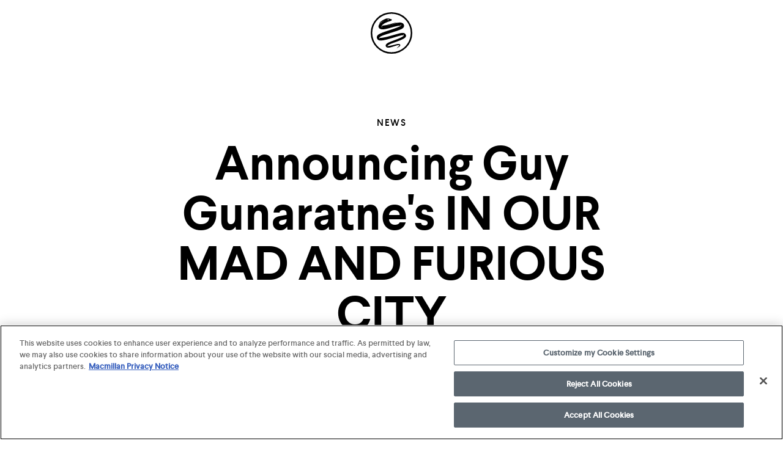

--- FILE ---
content_type: text/html; charset=utf-8
request_url: https://www.mcdbooks.com/news/announcing-guy-gunaratne-s-in-our-mad-and-furious-city
body_size: 6811
content:
<!DOCTYPE html>
<html lang="en">
<head>
  <script>
//<![CDATA[
window.gon={};
//]]>
</script>

<title>MCD | Announcing Guy Gunaratne&#39;s IN OUR MAD AND FURIOUS CITY</title>
<meta name="description" content="Announcing Guy Gunaratne's debut novel, IN OUR MAD AND FURIOUS CITY. ">

<meta property="og:description" content="Announcing Guy Gunaratne's debut novel, IN OUR MAD AND FURIOUS CITY. ">
<meta property="og:title" content="MCD | Announcing Guy Gunaratne&#39;s IN OUR MAD AND FURIOUS CITY"/>
<meta property="og:url" content="https://www.mcdbooks.com/news/announcing-guy-gunaratne-s-in-our-mad-and-furious-city"/>
<meta property="og:site_name" content="MCD"/>
<meta property="og:type" content="website"/>
<meta property="og:image" content="https://s3.amazonaws.com/mcdbookimages/news_items/images/000/000/089/reg/1000.jpg?1575503451"/>

<meta name="twitter:card" content="summary" />
  <meta name="twitter:site" content="@mcdbooks" />


<!-- Age Gate Code start -->
<script>
  let ageConfirmed;
  ageConfirmed = false;
</script>
<!-- Age Gate Code end -->

<!-- OneTrust Cookies Consent Notice start -->
  <script type="text/javascript" src="https://cdn.cookielaw.org/consent/94763c8d-6b14-4f58-87bb-a4846e4296ed/OtAutoBlock.js" ></script>
  <script src="https://cdn.cookielaw.org/scripttemplates/otSDKStub.js"  type="text/javascript" charset="UTF-8" data-domain-script="94763c8d-6b14-4f58-87bb-a4846e4296ed" ></script>
  <script type="text/javascript">
    function OptanonWrapper() { }
  </script>
<!-- OneTrust Cookies Consent Notice end -->

<script>
  (function(i,s,o,g,r,a,m){i['GoogleAnalyticsObject']=r;i[r]=i[r]||function(){
  (i[r].q=i[r].q||[]).push(arguments)},i[r].l=1*new Date();a=s.createElement(o),
  m=s.getElementsByTagName(o)[0];a.async=1;a.src=g;m.parentNode.insertBefore(a,m)
  })(window,document,'script','https://www.google-analytics.com/analytics.js','ga');

  ga('create', 'UA-1012302-101', 'auto');
  ga('send', 'pageview');

</script>

  <link rel="shortcut icon" type="image/x-icon" href="/images/favicon_eel.ico" />
  <link rel="apple-touch-icon" type="image/png" href="/images/favicon_eel.ico" />

<meta name="viewport" content="width=device-width, initial-scale=1">

  <!-- Facebook Pixel Code -->
  <script>
    !function(f,b,e,v,n,t,s)
    {if(f.fbq)return;n=f.fbq=function(){n.callMethod?
    n.callMethod.apply(n,arguments):n.queue.push(arguments)};
    if(!f._fbq)f._fbq=n;n.push=n;n.loaded=!0;n.version='2.0';
    n.queue=[];t=b.createElement(e);t.async=!0;
    t.src=v;s=b.getElementsByTagName(e)[0];
    s.parentNode.insertBefore(t,s)}(window,document,'script',
    'https://connect.facebook.net/en_US/fbevents.js');
     fbq('init', '720722752001095');
     fbq('track', 'PageView');
  </script>
  <noscript>
    <img height="1" width="1" src="https://www.facebook.com/tr?id=720722752001095&ev=PageView&noscript=1"/>
  </noscript>
  <!-- End Facebook Pixel Code -->


  <!-- Google Tag Manager -->
  <script>(function(w,d,s,l,i){w[l]=w[l]||[];w[l].push({'gtm.start':
  new Date().getTime(),event:'gtm.js'});var f=d.getElementsByTagName(s)[0],
  j=d.createElement(s),dl=l!='dataLayer'?'&l='+l:'';j.async=true;j.src=
  'https://www.googletagmanager.com/gtm.js?id='+i+dl;f.parentNode.insertBefore(j,f);
  })(window,document,'script','dataLayer','GTM-KM7XPGS');</script>
  <!-- End Google Tag Manager -->


  <script type="text/javascript" src="//maps.googleapis.com/maps/api/js?key=AIzaSyBOUtNvnvZAT9LJuEI0AcLKgWBuCfSdRPc"></script>

  <link rel="stylesheet" media="all" href="/assets/application-062299bee83147c90802882644b3e5fce5d4c6fc5e289d4ad547f4c0f4c0f3b2.css" />
  <meta name="csrf-param" content="authenticity_token" />
<meta name="csrf-token" content="jPalwUvKo3TAzlis9Xtf6LcNJKryqMvPG5zNNr5oUXuGlYMfgA6iSMxmx5bXf3Ucm+C2lx502asLyf+THlIUpQ==" />

</head>
<body class="news_items-show mcd">

    <noscript>
      <iframe src="https://www.googletagmanager.com/ns.html?id=GTM-KM7XPGS" height="0" width="0" style="display:none;visibility:hidden"></iframe>
    </noscript>

  <header class="nav-bar">
  <i class="ico ico-search"></i>
  <a class="logo-main js-toggle-nav " alt="Site Navigation" href="#"><span class='hidden-label'>Site Navigation</span></a>
  <!-- <i class="ico ico-eel-logo logo-main js-toggle-nav"></i> -->
</header>

<nav class="nav-menu js-toggle-nav">
  <i class="ico ico-close"></i>

  <i class="ico ico-search_white"></i>

  <a class="toggle-nav-search js-toggle-nav-search" href="#"><img src="/assets/utility/search_white-bd71f314018948015247db2c033260bec8a1bb5b2d391663f59eeea0e15be6af.svg" alt="Search white" /></a>

  <form class="nav-search-form" action="/search" accept-charset="UTF-8" method="get"><input name="utf8" type="hidden" value="&#x2713;" />
    <input type="text" name="term" id="term" value="" class="js-search-input js-search-typeahead" />
    <input type="submit" name="commit" value="Search" />
</form>
  <div class="mobile-scroll-container">
    <ul>
      <li><a href="/">Home</a></li>
      <li><a href="/authors">Authors</a></li>
      <li><a href="/books">Books</a></li>
      <li><a href="/features">Features</a></li>
      <li><a href="/events">Events</a></li>
      <li><a href="/news">News</a></li>
      <li><a href="/about">About</a></li>
    </ul>
      <a class="nav-eel-link js-nav-clickable" href="/electric_eel">Electric Eel</a>
  </div>

</nav>



  <div class="main-content">
      <div class="intro">
  <h5><a href="/news">News</a></h5>

  <div class="container">
    <div class="row justify-content-center">
      <div class="col-18">
        <h1>Announcing Guy Gunaratne&#39;s IN OUR MAD AND FURIOUS CITY</h1>
      </div>
    </div>
  </div>
  <h4>
      Posted by Danny Vazquez<br>
      July 24, 2018
  </h4>
</div>


<div class="container">
  <div class="row justify-content-center">
    <div class="col-24 col-sm-16">
      <div class="news-content">
          <div class="news-content-top-img">
            <img src="//s3.amazonaws.com/mcdbookimages/news_items/images/000/000/089/medium/1000.jpg?1575503451" alt="1000" />
          </div>

          <p>We’re proud to announce that we’ll be publishing Guy Gunaratne’s debut novel, <em>In Our Mad and Furious City</em>, which has been longlisted for the 2018 Man Booker Prize for Fiction!</p>

<p>A snapshot of one of London’s diverse public housing wards following the lives of five residents thrown together in the wake of a wave of violent extremism, the book is inspired by the real-life murder of a British Army soldier by religious fanatics and the rampant burning of mosques that ensued.</p>

<p>While Selvon, Ardan, and Yusef organize their lives around soccer, girls, and grime, Caroline and Nelson struggle to overcome pasts that haunt them. Each voice is uniquely insightful, impassioned, and unforgettable and when stitched together trace the brutal and vibrant tapestry of today’s London. In a 48-hour surge of extremism and violence, their lives are inexorably drawn together in the lead-up to an explosive, tragic climax.</p>

<p><em>In Our Mad and Furious City</em> evokes the likes of Salman Rushdie, Hanif Kureishi, and Zadie Smith, but Gunaratne’s voice is urgent and all his own. He documents the stark, discordant disparities and bubbling fury coursing beneath the prosperous surface of a city uniquely on the brink. Written in the distinctive vernaculars of contemporary London, the novel challenges the ways in which we coexist now—and, more importantly, the ways in which we often fail to do so.</p>



      </div>

    </div>
    <div class="container social-icons">
  <div class="row justify-content-center">
    <div class="col-3 col-md-1 text-center">
      <a href="https://www.facebook.com/sharer/sharer.php?u=https://www.mcdbooks.com/news/announcing-guy-gunaratne-s-in-our-mad-and-furious-city" target="_blank"><i class="ico ico-facebook"></i><span class='hidden-label'>share by facebook</span></a>
    </div>
    <div class="col-3 col-md-2 text-center">
      <a href="https://twitter.com/home?status=https://www.mcdbooks.com/news/announcing-guy-gunaratne-s-in-our-mad-and-furious-city" target="_blank"><i class="ico ico-twitter"></i><span class='hidden-label'>share by twitter</span></a>
    </div>
    <div class="col-3 col-md-1 text-center">
      <a href="mailto:?&amp;body=https://www.mcdbooks.com/news/announcing-guy-gunaratne-s-in-our-mad-and-furious-city" target="_blank"><i class="ico ico-mail"></i><span class='hidden-label'>share by email</span></a>
    </div>
  </div>
</div>


  </div>
</div>

  </div>

    <div class="placeholder-footer">
</div>
<footer class="footer">
  <div class="container">
    <div class="row justify-content-center">
      <div class="col-md-4 offset-md-1 col-lg-5 offset-lg-1 col-12">
        <h5>follow</h5>
        <div class="footer-links">
          <ul>
            <li><a href="https://twitter.com/mcdbooks" target="_blank">Twitter</a></li>
            <li><a href="https://www.instagram.com/mcdbooks/" target="_blank">Instagram</a></li>
            <li><a href="https://www.facebook.com/MCDBooks/" target="_blank">Facebook</a></li>
          </ul>
        </div>
      </div>
      <div class="col-md-5 col-12">
        <h5><a href="#" class="footer-subscribe-link js-ee-modal">subscribe</a></h5>
      </div>
      <div class="col-md-8 col-lg-6 offset-lg-1 col-12">
        <h5><a href="http://www.fsgoriginals.com/" target="_blank">
          <div class="svg-as-ico">
            <svg version="1.1" id="Layer_1" xmlns="http://www.w3.org/2000/svg" xmlns:xlink="http://www.w3.org/1999/xlink" x="0px" y="0px"
            	 viewBox="-469 271 20 20" style="enable-background:new -469 271 20 20;" xml:space="preserve">
            <polygon class="st0" points="-458,271.1 -451.4,271.1 -457,278.5 -452,276.9 -466.4,291 -461,281.5 -464.9,282.3 "/>
            </svg>
          </div>
          fsg originals</a></h5>
        <p class="copyright mobile-only"><span class='c-icon'>&copy;</span> 2026 MCD x FSG Books</p>
      </div>
      <div class="col-md-6 col-lg-6 col-12">
        <h5><a href="https://us.macmillan.com/fsg/" target="_blank">farrar, straus &amp; giroux</a></h5>
        <div class="footer-links">
          <ul>
            <li><a target="_blank" href="https://us.macmillan.com/terms-of-use">Terms of Use</a></li>
            <li><a target="_blank" href="https://us.macmillan.com/privacy-notice">Privacy Notice</a></li>
            <li>
              <a target="_blank" href="/your-privacy-choices">
                Your Privacy Choices
                <img src="/assets/utility/privacy_options-bfdcf999252648202665d2cebc15293b0042f5307690b964065db2a1cfabce4b.png" alt="Privacy options" />
</a>            </li>
          </ul>
        </div>

        <p class="copyright dt-only"><span class='c-icon'>&copy;</span> 2026 MCD x FSG Books</p>
      </div>
    </div>
  </div>
</footer>


  <div class="modal-backdrop" id="reusable-modal">
  <div class="modal-content">
    <!-- content gets appended here when modal is active -->
  </div>
  <i class="ico ico-close js-close-modal"></i>
</div>


    <div class="modal-backdrop style-eel" id="eel-modal">
  <div class="modal-content">
    <!-- content gets appended here when modal is active -->
      <img src="/assets/utility/electric_eel-28902aa09fb79af39d419fc42afe6d84500eea4e1b84fabf019cf3f0b4d21d08.png" alt="Electric eel" />

      <div class="eel-pre-submission">
        <h1>Explore the possibilities of<br>storytelling in your inbox</h1>

        <form class="mailchimp-signups-form" action="/mailchimp_signups" accept-charset="UTF-8" data-remote="true" method="post"><input name="utf8" type="hidden" value="&#x2713;" />
          <div class="field">
            <input type="email" name="mailchimp_signup[email]" id="mailchimp_signup_email" placeholder="Email Address" class="input-field" />
            <div class="error">Please provide a valid email</div>
          </div>
          <div class="field">
            <input type="text" name="mailchimp_signup[first_name]" id="mailchimp_signup_first_name" placeholder="First Name" class="input-field" />
            <div class="error">Please provide a first name</div>
          </div>
          <div class="field">
            <input type="text" name="mailchimp_signup[last_name]" id="mailchimp_signup_last_name" placeholder="Last Name" class="input-field" />
            <div class="error">Please provide a last name</div>
          </div>

          <div class="field">
            <label class="country-label">Country</label>
            <select name="mailchimp_signup[country]" id="mailchimp_signup_country" class="custom-dd dd-black"><option value="United States of America">United States of America</option>
<option value="Aaland Islands">Aaland Islands</option>
<option value="Afghanistan">Afghanistan</option>
<option value="Albania">Albania</option>
<option value="Algeria">Algeria</option>
<option value="American Samoa">American Samoa</option>
<option value="Andorra">Andorra</option>
<option value="Angola">Angola</option>
<option value="Anguilla">Anguilla</option>
<option value="Antarctica">Antarctica</option>
<option value="Antigua And Barbuda">Antigua And Barbuda</option>
<option value="Argentina">Argentina</option>
<option value="Armenia">Armenia</option>
<option value="Aruba">Aruba</option>
<option value="Australia">Australia</option>
<option value="Austria">Austria</option>
<option value="Azerbaijan">Azerbaijan</option>
<option value="Bahamas">Bahamas</option>
<option value="Bahrain">Bahrain</option>
<option value="Bangladesh">Bangladesh</option>
<option value="Barbados">Barbados</option>
<option value="Belarus">Belarus</option>
<option value="Belgium">Belgium</option>
<option value="Belize">Belize</option>
<option value="Benin">Benin</option>
<option value="Bermuda">Bermuda</option>
<option value="Bhutan">Bhutan</option>
<option value="Bolivia">Bolivia</option>
<option value="Bonaire, Saint Eustatius and Saba">Bonaire, Saint Eustatius and Saba</option>
<option value="Bosnia and Herzegovina">Bosnia and Herzegovina</option>
<option value="Botswana">Botswana</option>
<option value="Bouvet Island">Bouvet Island</option>
<option value="Brazil">Brazil</option>
<option value="British Indian Ocean Territory">British Indian Ocean Territory</option>
<option value="Brunei Darussalam">Brunei Darussalam</option>
<option value="Bulgaria">Bulgaria</option>
<option value="Burkina Faso">Burkina Faso</option>
<option value="Burundi">Burundi</option>
<option value="Cambodia">Cambodia</option>
<option value="Cameroon">Cameroon</option>
<option value="Canada">Canada</option>
<option value="Cape Verde">Cape Verde</option>
<option value="Cayman Islands">Cayman Islands</option>
<option value="Central African Republic">Central African Republic</option>
<option value="Chad">Chad</option>
<option value="Chile">Chile</option>
<option value="China">China</option>
<option value="Christmas Island">Christmas Island</option>
<option value="Cocos (Keeling) Islands">Cocos (Keeling) Islands</option>
<option value="Colombia">Colombia</option>
<option value="Comoros">Comoros</option>
<option value="Congo">Congo</option>
<option value="Cook Islands">Cook Islands</option>
<option value="Costa Rica">Costa Rica</option>
<option value="Cote D&#39;Ivoire">Cote D&#39;Ivoire</option>
<option value="Croatia">Croatia</option>
<option value="Cuba">Cuba</option>
<option value="Curacao">Curacao</option>
<option value="Cyprus">Cyprus</option>
<option value="Czech Republic">Czech Republic</option>
<option value="Democratic Republic of the Congo">Democratic Republic of the Congo</option>
<option value="Denmark">Denmark</option>
<option value="Djibouti">Djibouti</option>
<option value="Dominica">Dominica</option>
<option value="Dominican Republic">Dominican Republic</option>
<option value="Ecuador">Ecuador</option>
<option value="Egypt">Egypt</option>
<option value="El Salvador">El Salvador</option>
<option value="Equatorial Guinea">Equatorial Guinea</option>
<option value="Eritrea">Eritrea</option>
<option value="Estonia">Estonia</option>
<option value="Ethiopia">Ethiopia</option>
<option value="Falkland Islands">Falkland Islands</option>
<option value="Faroe Islands">Faroe Islands</option>
<option value="Fiji">Fiji</option>
<option value="Finland">Finland</option>
<option value="France">France</option>
<option value="French Guiana">French Guiana</option>
<option value="French Polynesia">French Polynesia</option>
<option value="French Southern Territories">French Southern Territories</option>
<option value="Gabon">Gabon</option>
<option value="Gambia">Gambia</option>
<option value="Georgia">Georgia</option>
<option value="Germany">Germany</option>
<option value="Ghana">Ghana</option>
<option value="Gibraltar">Gibraltar</option>
<option value="Greece">Greece</option>
<option value="Greenland">Greenland</option>
<option value="Grenada">Grenada</option>
<option value="Guadeloupe">Guadeloupe</option>
<option value="Guam">Guam</option>
<option value="Guatemala">Guatemala</option>
<option value="Guernsey">Guernsey</option>
<option value="Guinea">Guinea</option>
<option value="Guinea-Bissau">Guinea-Bissau</option>
<option value="Guyana">Guyana</option>
<option value="Haiti">Haiti</option>
<option value="Heard and Mc Donald Islands">Heard and Mc Donald Islands</option>
<option value="Honduras">Honduras</option>
<option value="Hong Kong">Hong Kong</option>
<option value="Hungary">Hungary</option>
<option value="Iceland">Iceland</option>
<option value="India">India</option>
<option value="Indonesia">Indonesia</option>
<option value="Iran">Iran</option>
<option value="Iraq">Iraq</option>
<option value="Ireland">Ireland</option>
<option value="Isle of Man">Isle of Man</option>
<option value="Israel">Israel</option>
<option value="Italy">Italy</option>
<option value="Jamaica">Jamaica</option>
<option value="Japan">Japan</option>
<option value="Jersey (Channel Islands)">Jersey (Channel Islands)</option>
<option value="Jordan">Jordan</option>
<option value="Kazakhstan">Kazakhstan</option>
<option value="Kenya">Kenya</option>
<option value="Kiribati">Kiribati</option>
<option value="Kuwait">Kuwait</option>
<option value="Kyrgyzstan">Kyrgyzstan</option>
<option value="Lao People&#39;s Democratic Republic">Lao People&#39;s Democratic Republic</option>
<option value="Latvia">Latvia</option>
<option value="Lebanon">Lebanon</option>
<option value="Lesotho">Lesotho</option>
<option value="Liberia">Liberia</option>
<option value="Libya">Libya</option>
<option value="Liechtenstein">Liechtenstein</option>
<option value="Lithuania">Lithuania</option>
<option value="Luxembourg">Luxembourg</option>
<option value="Macau">Macau</option>
<option value="Macedonia">Macedonia</option>
<option value="Madagascar">Madagascar</option>
<option value="Malawi">Malawi</option>
<option value="Malaysia">Malaysia</option>
<option value="Maldives">Maldives</option>
<option value="Mali">Mali</option>
<option value="Malta">Malta</option>
<option value="Marshall Islands">Marshall Islands</option>
<option value="Martinique">Martinique</option>
<option value="Mauritania">Mauritania</option>
<option value="Mauritius">Mauritius</option>
<option value="Mayotte">Mayotte</option>
<option value="Mexico">Mexico</option>
<option value="Micronesia, Federated States of">Micronesia, Federated States of</option>
<option value="Moldova, Republic of">Moldova, Republic of</option>
<option value="Monaco">Monaco</option>
<option value="Mongolia">Mongolia</option>
<option value="Montenegro">Montenegro</option>
<option value="Montserrat">Montserrat</option>
<option value="Morocco">Morocco</option>
<option value="Mozambique">Mozambique</option>
<option value="Myanmar">Myanmar</option>
<option value="Namibia">Namibia</option>
<option value="Nauru">Nauru</option>
<option value="Nepal">Nepal</option>
<option value="Netherlands">Netherlands</option>
<option value="Netherlands Antilles">Netherlands Antilles</option>
<option value="New Caledonia">New Caledonia</option>
<option value="New Zealand">New Zealand</option>
<option value="Nicaragua">Nicaragua</option>
<option value="Niger">Niger</option>
<option value="Nigeria">Nigeria</option>
<option value="Niue">Niue</option>
<option value="Norfolk Island">Norfolk Island</option>
<option value="North Korea">North Korea</option>
<option value="Northern Mariana Islands">Northern Mariana Islands</option>
<option value="Norway">Norway</option>
<option value="Oman">Oman</option>
<option value="Pakistan">Pakistan</option>
<option value="Palau">Palau</option>
<option value="Palestine">Palestine</option>
<option value="Panama">Panama</option>
<option value="Papua New Guinea">Papua New Guinea</option>
<option value="Paraguay">Paraguay</option>
<option value="Peru">Peru</option>
<option value="Philippines">Philippines</option>
<option value="Pitcairn">Pitcairn</option>
<option value="Poland">Poland</option>
<option value="Portugal">Portugal</option>
<option value="Puerto Rico">Puerto Rico</option>
<option value="Qatar">Qatar</option>
<option value="Republic of Kosovo">Republic of Kosovo</option>
<option value="Reunion">Reunion</option>
<option value="Romania">Romania</option>
<option value="Russia">Russia</option>
<option value="Rwanda">Rwanda</option>
<option value="Saint Kitts and Nevis">Saint Kitts and Nevis</option>
<option value="Saint Lucia">Saint Lucia</option>
<option value="Saint Martin">Saint Martin</option>
<option value="Saint Vincent and the Grenadines">Saint Vincent and the Grenadines</option>
<option value="Samoa (Independent)">Samoa (Independent)</option>
<option value="San Marino">San Marino</option>
<option value="Sao Tome and Principe">Sao Tome and Principe</option>
<option value="Saudi Arabia">Saudi Arabia</option>
<option value="Senegal">Senegal</option>
<option value="Serbia">Serbia</option>
<option value="Seychelles">Seychelles</option>
<option value="Sierra Leone">Sierra Leone</option>
<option value="Singapore">Singapore</option>
<option value="Sint Maarten">Sint Maarten</option>
<option value="Slovakia">Slovakia</option>
<option value="Slovenia">Slovenia</option>
<option value="Solomon Islands">Solomon Islands</option>
<option value="Somalia">Somalia</option>
<option value="South Africa">South Africa</option>
<option value="South Georgia and the South Sandwich Islands">South Georgia and the South Sandwich Islands</option>
<option value="South Korea">South Korea</option>
<option value="South Sudan">South Sudan</option>
<option value="Spain">Spain</option>
<option value="Sri Lanka">Sri Lanka</option>
<option value="St. Helena">St. Helena</option>
<option value="St. Pierre and Miquelon">St. Pierre and Miquelon</option>
<option value="Sudan">Sudan</option>
<option value="Suriname">Suriname</option>
<option value="Svalbard and Jan Mayen Islands">Svalbard and Jan Mayen Islands</option>
<option value="Swaziland">Swaziland</option>
<option value="Sweden">Sweden</option>
<option value="Switzerland">Switzerland</option>
<option value="Syria">Syria</option>
<option value="Taiwan">Taiwan</option>
<option value="Tajikistan">Tajikistan</option>
<option value="Tanzania">Tanzania</option>
<option value="Thailand">Thailand</option>
<option value="Timor-Leste">Timor-Leste</option>
<option value="Togo">Togo</option>
<option value="Tokelau">Tokelau</option>
<option value="Tonga">Tonga</option>
<option value="Trinidad and Tobago">Trinidad and Tobago</option>
<option value="Tunisia">Tunisia</option>
<option value="Turkey">Turkey</option>
<option value="Turkmenistan">Turkmenistan</option>
<option value="Turks &amp; Caicos Islands">Turks &amp; Caicos Islands</option>
<option value="Turks and Caicos Islands">Turks and Caicos Islands</option>
<option value="Tuvalu">Tuvalu</option>
<option value="Uganda">Uganda</option>
<option value="Ukraine">Ukraine</option>
<option value="United Arab Emirates">United Arab Emirates</option>
<option value="United Kingdom">United Kingdom</option>
<option value="Uruguay">Uruguay</option>
<option value="USA Minor Outlying Islands">USA Minor Outlying Islands</option>
<option value="Uzbekistan">Uzbekistan</option>
<option value="Vanuatu">Vanuatu</option>
<option value="Vatican City State (Holy See)">Vatican City State (Holy See)</option>
<option value="Venezuela">Venezuela</option>
<option value="Vietnam">Vietnam</option>
<option value="Virgin Islands (British)">Virgin Islands (British)</option>
<option value="Virgin Islands (U.S.)">Virgin Islands (U.S.)</option>
<option value="Wallis and Futuna Islands">Wallis and Futuna Islands</option>
<option value="Western Sahara">Western Sahara</option>
<option value="Yemen">Yemen</option>
<option value="Zambia">Zambia</option>
<option value="Zimbabwe">Zimbabwe</option></select>
          </div>

          <input type="submit" name="commit" value="Submit" class="input-field" />
</form>      </div>

      <div class="eel-confirm-submission">
        <h1>Thanks for subscribing!</h1>
      </div>

  </div>
  <i class="ico ico-close js-close-modal"></i>
</div>


  <script src="/assets/application-7395df9b7798b6748ace50cd2b4c214b1a71607bbc0e3cd234b3fd36928f4506.js"></script>
</body>
</html>


--- FILE ---
content_type: image/svg+xml
request_url: https://www.mcdbooks.com/assets/utility/squiggle_white-8a0f13f6101c73b20898fe2cb3fa1deffc401bf9cc52cfad5b1715b451f99002.svg
body_size: -486
content:
<svg id='Squiggle-svg' xmlns='http://www.w3.org/2000/svg' xmlns:xlink='http://www.w3.org/1999/xlink' xmlns:ev='http://www.w3.org/2001/xml-events' viewBox='0 0 20 4'>
  <style type='text/css'>.st0{animation:shift .4s linear infinite;}@keyframes shift {from {transform:translateX(0);}to {transform:translateX(-20px);}}</style>
  <path fill='none' stroke='white' stroke-width='1' class='st0' d='M0,3.5 c 5,0,5,-3,10,-3 s 5,3,10,3 c 5,0,5,-3,10,-3 s 5,3,10,3'/>
</svg>
